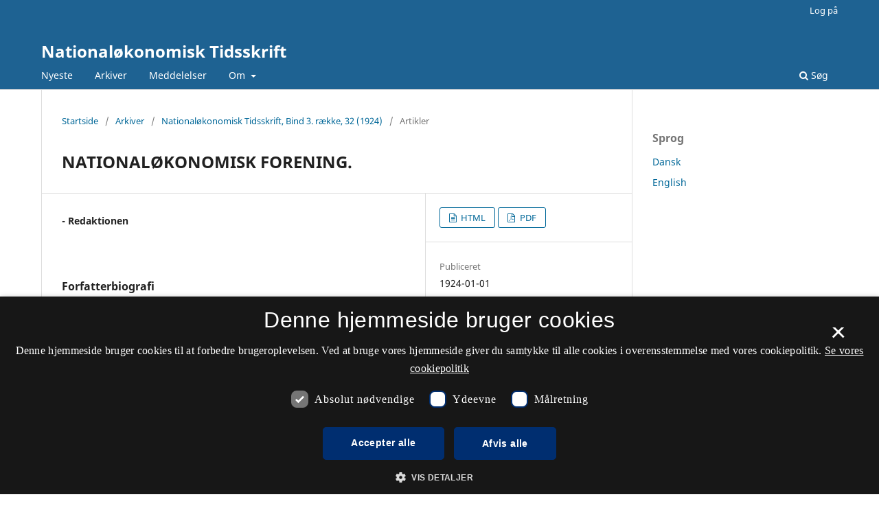

--- FILE ---
content_type: text/html; charset=utf-8
request_url: https://tidsskrift.dk/nationaloekonomisktidsskrift/article/view/56943
body_size: 22205
content:
<style>

	.pkp_structure_page .pkp_structure_footer_wrapper,
footer[role="contentinfo"].footer,
footer.site-footer,
footer#immersion_content_footer {
  background-color: #1e6292;
}
.pkp_structure_footer_wrapper .pkp_brand_footer {
  content: url("/plugins/generic/rdlchangefooter/images/kb_logo_desktop_white.svg");
  width: 20%;
  height: 173px;
  float: right;
  padding: 20px 0 0;
}
.footer .container .col-md-2 {
  content: url("/plugins/generic/rdlchangefooter/images/kb_logo_desktop_white.svg");
  width: 300px;
  position: relative;
  left: 80%;
  padding: 0 0 20px;
}
#immersion_content_footer .container .row .col-2.col-sm-1.offset-10.offset-sm-11 {
  content: url("/plugins/generic/rdlchangefooter/images/kb_logo_desktop_white.svg");
  max-width: 300px;
  margin-left: 0;
  position: relative;
  left: 125px;
  padding-bottom: 20px;
}
.pkp_footer_content {
  float: left;
  width: 50%;
}
.container.site-footer-sidebar {
  display: none;
}
.col-md.col-md-2.align-self-center.text-right {
  content: url("/plugins/generic/rdlchangefooter/images/kb_logo_desktop_white.svg");
  max-width: 300px;
  position: relative;
  left: 50px;
  padding-bottom: 20px;
  flex: auto;
}
.col-md.site-footer-content.align-self-center p {
  color: #ffffff;
}
.footer .container .row p {
  color: #ffffff;
}
.pkp_structure_footer_wrapper .pkp_structure_footer .pkp_footer_content p {
  color: #ffffff;
}
#immersion_content_footer .container .row .col-md-8 p {
  color: #ffffff;
}
.pkp_structure_footer .link-list,
.site-footer-content .link-list {
  float: right;
  width: 100%;
  padding-left: 80%;
  color: #ffffff;
  text-align: left;
}
.pkp_structure_footer a,
.site-footer-content a {
  color: #ffffff !important;
}
footer.site-footer a {
  color: #ffffff !important;
}
#immersion_content_footer .container::after,
.site-footer .container.site-footer-content::after,
.footer .container .row::after,
.pkp_structure_footer::after {
  content: "Tidsskrift.dk\a\aHosted by Det Kgl. Bibliotek\a\aPlatform & workflow by OJS / PKP" !important;
  white-space: pre;
  font-family: 'noway';
  position: relative;
  left: 80%;
  text-align: start;
  color: #ffffff;
  font-size: 16px;
  padding-bottom: 20px;
}
.pkp_structure_footer {
  font-family: 'nowayregular', sans-serif;
  font-size: 16px;
}
.pkp_structure_footer::after {
  font-family: 'nowayregular', sans-serif;
  font-size: 16px;
}

</style>
<script src="//cookie-script.com/s/2d58d2b3a13b0eb49ff32a57dc77c4ab.js"></script>
<!DOCTYPE html>
<html lang="da-DK" xml:lang="da-DK">
<head>
	<meta charset="utf-8">
	<meta name="viewport" content="width=device-width, initial-scale=1.0">
	<title>
		NATIONALØKONOMISK FORENING.
							| Nationaløkonomisk Tidsskrift
			</title>

	
<meta name="generator" content="Open Journal Systems 3.3.0.21" />
<link rel="schema.DC" href="http://purl.org/dc/elements/1.1/" />
<meta name="DC.Creator.PersonalName" content="- Redaktionen"/>
<meta name="DC.Date.created" scheme="ISO8601" content="1924-01-01"/>
<meta name="DC.Date.dateSubmitted" scheme="ISO8601" content="2012-03-02"/>
<meta name="DC.Date.issued" scheme="ISO8601" content="1924-01-01"/>
<meta name="DC.Date.modified" scheme="ISO8601" content="2017-06-19"/>
<meta name="DC.Format" scheme="IMT" content="text/html"/>
<meta name="DC.Format" scheme="IMT" content="application/pdf"/>
<meta name="DC.Identifier" content="56943"/>
<meta name="DC.Identifier.URI" content="https://tidsskrift.dk/nationaloekonomisktidsskrift/article/view/56943"/>
<meta name="DC.Language" scheme="ISO639-1" content="en"/>
<meta name="DC.Rights" content="Copyright (c) 2016 Nationaløkonomisk tidsskrift"/>
<meta name="DC.Rights" content=""/>
<meta name="DC.Source" content="Nationaløkonomisk Tidsskrift"/>
<meta name="DC.Source.ISSN" content="2246-6444"/>
<meta name="DC.Source.URI" content="https://tidsskrift.dk/nationaloekonomisktidsskrift"/>
<meta name="DC.Title" content="NATIONALØKONOMISK FORENING."/>
<meta name="DC.Type" content="Text.Serial.Journal"/>
<meta name="DC.Type.articleType" content="Artikler"/>
<meta name="gs_meta_revision" content="1.1"/>
<meta name="citation_journal_title" content="Nationaløkonomisk Tidsskrift"/>
<meta name="citation_journal_abbrev" content="nt"/>
<meta name="citation_issn" content="2246-6444"/> 
<meta name="citation_author" content="- Redaktionen"/>
<meta name="citation_title" content="NATIONALØKONOMISK FORENING."/>
<meta name="citation_language" content="en"/>
<meta name="citation_date" content="1924/01/01"/>
<meta name="citation_abstract_html_url" content="https://tidsskrift.dk/nationaloekonomisktidsskrift/article/view/56943"/>
<meta name="citation_fulltext_html_url" content="https://tidsskrift.dk/nationaloekonomisktidsskrift/article/view/56943/77196"/>
<meta name="citation_pdf_url" content="https://tidsskrift.dk/nationaloekonomisktidsskrift/article/download/56943/77197"/>

	<link rel="stylesheet" href="https://tidsskrift.dk/nationaloekonomisktidsskrift/$$$call$$$/page/page/css?name=stylesheet" type="text/css" /><link rel="stylesheet" href="https://tidsskrift.dk/nationaloekonomisktidsskrift/$$$call$$$/page/page/css?name=font" type="text/css" /><link rel="stylesheet" href="https://tidsskrift.dk/lib/pkp/styles/fontawesome/fontawesome.css?v=3.3.0.21" type="text/css" /><link rel="stylesheet" href="https://tidsskrift.dk/plugins/generic/lucene/templates/lucene.css?v=3.3.0.21" type="text/css" />
</head>
<body class="pkp_page_article pkp_op_view" dir="ltr">

	<div class="pkp_structure_page">

				<header class="pkp_structure_head" id="headerNavigationContainer" role="banner">
						
 <nav class="cmp_skip_to_content" aria-label="Gå til indholdslinks">
	<a href="#pkp_content_main">Spring til hovedindhold</a>
	<a href="#siteNav">Spring til hovednavigations-menu</a>
		<a href="#pkp_content_footer">Spring til bundtekst</a>
</nav>

			<div class="pkp_head_wrapper">

				<div class="pkp_site_name_wrapper">
					<button class="pkp_site_nav_toggle">
						<span>Open Menu</span>
					</button>
										<div class="pkp_site_name">
																<a href="						https://tidsskrift.dk/nationaloekonomisktidsskrift/index
					" class="is_text">Nationaløkonomisk Tidsskrift</a>
										</div>
				</div>

				
				<nav class="pkp_site_nav_menu" aria-label="Websteds-navigation">
					<a id="siteNav"></a>
					<div class="pkp_navigation_primary_row">
						<div class="pkp_navigation_primary_wrapper">
																				<ul id="navigationPrimary" class="pkp_navigation_primary pkp_nav_list">
								<li class="">
				<a href="https://tidsskrift.dk/nationaloekonomisktidsskrift/issue/current">
					Nyeste
				</a>
							</li>
								<li class="">
				<a href="https://tidsskrift.dk/nationaloekonomisktidsskrift/issue/archive">
					Arkiver
				</a>
							</li>
								<li class="">
				<a href="https://tidsskrift.dk/nationaloekonomisktidsskrift/announcement">
					Meddelelser
				</a>
							</li>
								<li class="">
				<a href="https://tidsskrift.dk/nationaloekonomisktidsskrift/about">
					Om
				</a>
									<ul>
																					<li class="">
									<a href="https://tidsskrift.dk/nationaloekonomisktidsskrift/about">
										Om tidsskriftet
									</a>
								</li>
																																									<li class="">
									<a href="https://tidsskrift.dk/nationaloekonomisktidsskrift/about/privacy">
										Erklæring om beskyttelse af personlige oplysninger
									</a>
								</li>
																												<li class="">
									<a href="https://tidsskrift.dk/nationaloekonomisktidsskrift/about/contact">
										Kontaktperson
									</a>
								</li>
																		</ul>
							</li>
			</ul>

				

																						<div class="pkp_navigation_search_wrapper">
									<a href="https://tidsskrift.dk/nationaloekonomisktidsskrift/search" class="pkp_search pkp_search_desktop">
										<span class="fa fa-search" aria-hidden="true"></span>
										Søg
									</a>
								</div>
													</div>
					</div>
					<div class="pkp_navigation_user_wrapper" id="navigationUserWrapper">
							<ul id="navigationUser" class="pkp_navigation_user pkp_nav_list">
															<li class="profile">
				<a href="https://tidsskrift.dk/nationaloekonomisktidsskrift/login">
					Log på
				</a>
							</li>
										</ul>

					</div>
				</nav>
			</div><!-- .pkp_head_wrapper -->
		</header><!-- .pkp_structure_head -->

						<div class="pkp_structure_content has_sidebar">
			<div class="pkp_structure_main" role="main">
				<a id="pkp_content_main"></a>

<div class="page page_article">
			<nav class="cmp_breadcrumbs" role="navigation" aria-label="Du er her:">
	<ol>
		<li>
			<a href="https://tidsskrift.dk/nationaloekonomisktidsskrift/index">
				Startside
			</a>
			<span class="separator">/</span>
		</li>
		<li>
			<a href="https://tidsskrift.dk/nationaloekonomisktidsskrift/issue/archive">
				Arkiver
			</a>
			<span class="separator">/</span>
		</li>
					<li>
				<a href="https://tidsskrift.dk/nationaloekonomisktidsskrift/issue/view/4986">
					Nationaløkonomisk Tidsskrift, Bind 3. række, 32 (1924)
				</a>
				<span class="separator">/</span>
			</li>
				<li class="current" aria-current="page">
			<span aria-current="page">
									Artikler
							</span>
		</li>
	</ol>
</nav>
	
		  	 <article class="obj_article_details">

		
	<h1 class="page_title">
		NATIONALØKONOMISK FORENING.
	</h1>

	
	<div class="row">
		<div class="main_entry">

							<section class="item authors">
					<h2 class="pkp_screen_reader">Forfattere</h2>
					<ul class="authors">
											<li>
							<span class="name">
								- Redaktionen
							</span>
																				</li>
										</ul>
				</section>
			
						
						
						
			

																																<section class="item author_bios">
					<h2 class="label">
													Forfatterbiografi
											</h2>
																		<section class="sub_item">
								<h3 class="label">
																			- Redaktionen
																	</h3>
								<div class="value">
									N/A
								</div>
							</section>
															</section>
			
						
		</div><!-- .main_entry -->

		<div class="entry_details">

						
										<div class="item galleys">
					<h2 class="pkp_screen_reader">
						Downloads
					</h2>
					<ul class="value galleys_links">
													<li>
								
	
							

<a class="obj_galley_link file" href="https://tidsskrift.dk/nationaloekonomisktidsskrift/article/view/56943/77196">

		
	HTML

	</a>
							</li>
													<li>
								
	
							

<a class="obj_galley_link pdf" href="https://tidsskrift.dk/nationaloekonomisktidsskrift/article/view/56943/77197">

		
	PDF

	</a>
							</li>
											</ul>
				</div>
						
						<div class="item published">
				<section class="sub_item">
					<h2 class="label">
						Publiceret
					</h2>
					<div class="value">
																			<span>1924-01-01</span>
																	</div>
				</section>
							</div>
			
										<div class="item citation">
					<section class="sub_item citation_display">
						<h2 class="label">
							Citation/Eksport
						</h2>
						<div class="value">
							<div id="citationOutput" role="region" aria-live="polite">
								<div class="csl-bib-body">
  <div class="csl-entry">Redaktionen, .-. (1924). NATIONALØKONOMISK FORENING. <i>Nationaløkonomisk Tidsskrift</i>, <i>32</i>. Hentet fra https://tidsskrift.dk/nationaloekonomisktidsskrift/article/view/56943</div>
</div>
							</div>
							<div class="citation_formats">
								<button class="cmp_button citation_formats_button" aria-controls="cslCitationFormats" aria-expanded="false" data-csl-dropdown="true">
									Citationsformater
								</button>
								<div id="cslCitationFormats" class="citation_formats_list" aria-hidden="true">
									<ul class="citation_formats_styles">
																					<li>
												<a
													rel="nofollow"
													aria-controls="citationOutput"
													href="https://tidsskrift.dk/nationaloekonomisktidsskrift/citationstylelanguage/get/acm-sig-proceedings?submissionId=56943&amp;publicationId=53579"
													data-load-citation
													data-json-href="https://tidsskrift.dk/nationaloekonomisktidsskrift/citationstylelanguage/get/acm-sig-proceedings?submissionId=56943&amp;publicationId=53579&amp;return=json"
												>
													ACM
												</a>
											</li>
																					<li>
												<a
													rel="nofollow"
													aria-controls="citationOutput"
													href="https://tidsskrift.dk/nationaloekonomisktidsskrift/citationstylelanguage/get/acs-nano?submissionId=56943&amp;publicationId=53579"
													data-load-citation
													data-json-href="https://tidsskrift.dk/nationaloekonomisktidsskrift/citationstylelanguage/get/acs-nano?submissionId=56943&amp;publicationId=53579&amp;return=json"
												>
													ACS
												</a>
											</li>
																					<li>
												<a
													rel="nofollow"
													aria-controls="citationOutput"
													href="https://tidsskrift.dk/nationaloekonomisktidsskrift/citationstylelanguage/get/apa?submissionId=56943&amp;publicationId=53579"
													data-load-citation
													data-json-href="https://tidsskrift.dk/nationaloekonomisktidsskrift/citationstylelanguage/get/apa?submissionId=56943&amp;publicationId=53579&amp;return=json"
												>
													APA
												</a>
											</li>
																					<li>
												<a
													rel="nofollow"
													aria-controls="citationOutput"
													href="https://tidsskrift.dk/nationaloekonomisktidsskrift/citationstylelanguage/get/associacao-brasileira-de-normas-tecnicas?submissionId=56943&amp;publicationId=53579"
													data-load-citation
													data-json-href="https://tidsskrift.dk/nationaloekonomisktidsskrift/citationstylelanguage/get/associacao-brasileira-de-normas-tecnicas?submissionId=56943&amp;publicationId=53579&amp;return=json"
												>
													ABNT
												</a>
											</li>
																					<li>
												<a
													rel="nofollow"
													aria-controls="citationOutput"
													href="https://tidsskrift.dk/nationaloekonomisktidsskrift/citationstylelanguage/get/chicago-author-date?submissionId=56943&amp;publicationId=53579"
													data-load-citation
													data-json-href="https://tidsskrift.dk/nationaloekonomisktidsskrift/citationstylelanguage/get/chicago-author-date?submissionId=56943&amp;publicationId=53579&amp;return=json"
												>
													Chicago
												</a>
											</li>
																					<li>
												<a
													rel="nofollow"
													aria-controls="citationOutput"
													href="https://tidsskrift.dk/nationaloekonomisktidsskrift/citationstylelanguage/get/harvard-cite-them-right?submissionId=56943&amp;publicationId=53579"
													data-load-citation
													data-json-href="https://tidsskrift.dk/nationaloekonomisktidsskrift/citationstylelanguage/get/harvard-cite-them-right?submissionId=56943&amp;publicationId=53579&amp;return=json"
												>
													Harvard
												</a>
											</li>
																					<li>
												<a
													rel="nofollow"
													aria-controls="citationOutput"
													href="https://tidsskrift.dk/nationaloekonomisktidsskrift/citationstylelanguage/get/ieee?submissionId=56943&amp;publicationId=53579"
													data-load-citation
													data-json-href="https://tidsskrift.dk/nationaloekonomisktidsskrift/citationstylelanguage/get/ieee?submissionId=56943&amp;publicationId=53579&amp;return=json"
												>
													IEEE
												</a>
											</li>
																					<li>
												<a
													rel="nofollow"
													aria-controls="citationOutput"
													href="https://tidsskrift.dk/nationaloekonomisktidsskrift/citationstylelanguage/get/modern-language-association?submissionId=56943&amp;publicationId=53579"
													data-load-citation
													data-json-href="https://tidsskrift.dk/nationaloekonomisktidsskrift/citationstylelanguage/get/modern-language-association?submissionId=56943&amp;publicationId=53579&amp;return=json"
												>
													MLA
												</a>
											</li>
																					<li>
												<a
													rel="nofollow"
													aria-controls="citationOutput"
													href="https://tidsskrift.dk/nationaloekonomisktidsskrift/citationstylelanguage/get/turabian-fullnote-bibliography?submissionId=56943&amp;publicationId=53579"
													data-load-citation
													data-json-href="https://tidsskrift.dk/nationaloekonomisktidsskrift/citationstylelanguage/get/turabian-fullnote-bibliography?submissionId=56943&amp;publicationId=53579&amp;return=json"
												>
													Turabian
												</a>
											</li>
																					<li>
												<a
													rel="nofollow"
													aria-controls="citationOutput"
													href="https://tidsskrift.dk/nationaloekonomisktidsskrift/citationstylelanguage/get/vancouver?submissionId=56943&amp;publicationId=53579"
													data-load-citation
													data-json-href="https://tidsskrift.dk/nationaloekonomisktidsskrift/citationstylelanguage/get/vancouver?submissionId=56943&amp;publicationId=53579&amp;return=json"
												>
													Vancouver
												</a>
											</li>
																			</ul>
																			<div class="label">
											Download citationer
										</div>
										<ul class="citation_formats_styles">
																							<li>
													<a href="https://tidsskrift.dk/nationaloekonomisktidsskrift/citationstylelanguage/download/ris?submissionId=56943&amp;publicationId=53579">
														<span class="fa fa-download"></span>
														Endnote/Zotero/Mendeley (RIS)
													</a>
												</li>
																							<li>
													<a href="https://tidsskrift.dk/nationaloekonomisktidsskrift/citationstylelanguage/download/bibtex?submissionId=56943&amp;publicationId=53579">
														<span class="fa fa-download"></span>
														BibTeX
													</a>
												</li>
																					</ul>
																	</div>
							</div>
						</div>
					</section>
				</div>
			
										<div class="item issue">

											<section class="sub_item">
							<h2 class="label">
								Nummer
							</h2>
							<div class="value">
								<a class="title" href="https://tidsskrift.dk/nationaloekonomisktidsskrift/issue/view/4986">
									Nationaløkonomisk Tidsskrift, Bind 3. række, 32 (1924)
								</a>
							</div>
						</section>
					
											<section class="sub_item">
							<h2 class="label">
								Sektion
							</h2>
							<div class="value">
								Artikler
							</div>
						</section>
					
									</div>
			
						
						
			

		</div><!-- .entry_details -->
	</div><!-- .row -->

</article>

	

</div><!-- .page -->

	</div><!-- pkp_structure_main -->

									<div class="pkp_structure_sidebar left" role="complementary" aria-label="Sidemenu">
				<div class="pkp_block block_language">
	<h2 class="title">
		Sprog
	</h2>

	<div class="content">
		<ul>
							<li class="locale_da_DK current" lang="da-DK">
					<a href="https://tidsskrift.dk/nationaloekonomisktidsskrift/user/setLocale/da_DK?source=%2Fnationaloekonomisktidsskrift%2Farticle%2Fview%2F56943">
						Dansk
					</a>
				</li>
							<li class="locale_en_US" lang="en-US">
					<a href="https://tidsskrift.dk/nationaloekonomisktidsskrift/user/setLocale/en_US?source=%2Fnationaloekonomisktidsskrift%2Farticle%2Fview%2F56943">
						English
					</a>
				</li>
					</ul>
	</div>
</div><!-- .block_language -->

			</div><!-- pkp_sidebar.left -->
			</div><!-- pkp_structure_content -->

<div class="pkp_structure_footer_wrapper" role="contentinfo">
	<a id="pkp_content_footer"></a>

	<div class="pkp_structure_footer">

					<div class="pkp_footer_content">
				<p><strong>Nationaløkonomisk Tidsskrift</strong></p>
<p>ISSN: 2246-6444</p>
<p>Tidsskriftet udkommer ikke længere på denne side. Nyere udgivelser kan findes på <a href="https://nøt.dk/">Nationaløkonomisk Tidsskrift (hos Nationaløkonomisk Forening)</a>.</p>
<p><a href="https://www.was.digst.dk/tidsskrift-dk">Tilgængelighedserklæring</a></p>
			</div>
		
		<div class="pkp_brand_footer" role="complementary">
			<a href="https://tidsskrift.dk/nationaloekonomisktidsskrift/about/aboutThisPublishingSystem">
				<img alt="Mere information om dette publiceringssystem, platform og workflow fra OJS/PKP." src="https://tidsskrift.dk/templates/images/ojs_brand.png">
			</a>
		</div>
	</div>
</div><!-- pkp_structure_footer_wrapper -->

</div><!-- pkp_structure_page -->

<script src="https://tidsskrift.dk/lib/pkp/lib/vendor/components/jquery/jquery.min.js?v=3.3.0.21" type="text/javascript"></script><script src="https://tidsskrift.dk/lib/pkp/lib/vendor/components/jqueryui/jquery-ui.min.js?v=3.3.0.21" type="text/javascript"></script><script src="https://tidsskrift.dk/plugins/themes/default/js/lib/popper/popper.js?v=3.3.0.21" type="text/javascript"></script><script src="https://tidsskrift.dk/plugins/themes/default/js/lib/bootstrap/util.js?v=3.3.0.21" type="text/javascript"></script><script src="https://tidsskrift.dk/plugins/themes/default/js/lib/bootstrap/dropdown.js?v=3.3.0.21" type="text/javascript"></script><script src="https://tidsskrift.dk/plugins/themes/default/js/main.js?v=3.3.0.21" type="text/javascript"></script><script src="https://tidsskrift.dk/plugins/generic/citationStyleLanguage/js/articleCitation.js?v=3.3.0.21" type="text/javascript"></script>

<span class="Z3988" title="ctx_ver=Z39.88-2004&amp;rft_id=https%3A%2F%2Ftidsskrift.dk%2Fnationaloekonomisktidsskrift%2Farticle%2Fview%2F56943&amp;rft_val_fmt=info%3Aofi%2Ffmt%3Akev%3Amtx%3Ajournal&amp;rft.language=en_US&amp;rft.genre=article&amp;rft.title=National%C3%B8konomisk+Tidsskrift&amp;rft.jtitle=National%C3%B8konomisk+Tidsskrift&amp;rft.atitle=NATIONAL%C3%98KONOMISK+FORENING.&amp;rft.artnum=56943&amp;rft.stitle=nt&amp;rft.volume=32&amp;rft.issue=&amp;rft.aulast=Redaktionen&amp;rft.aufirst=-&amp;rft.date=1924-01-01&amp;rft.eissn=2246-6444"></span>

</body>
</html>
